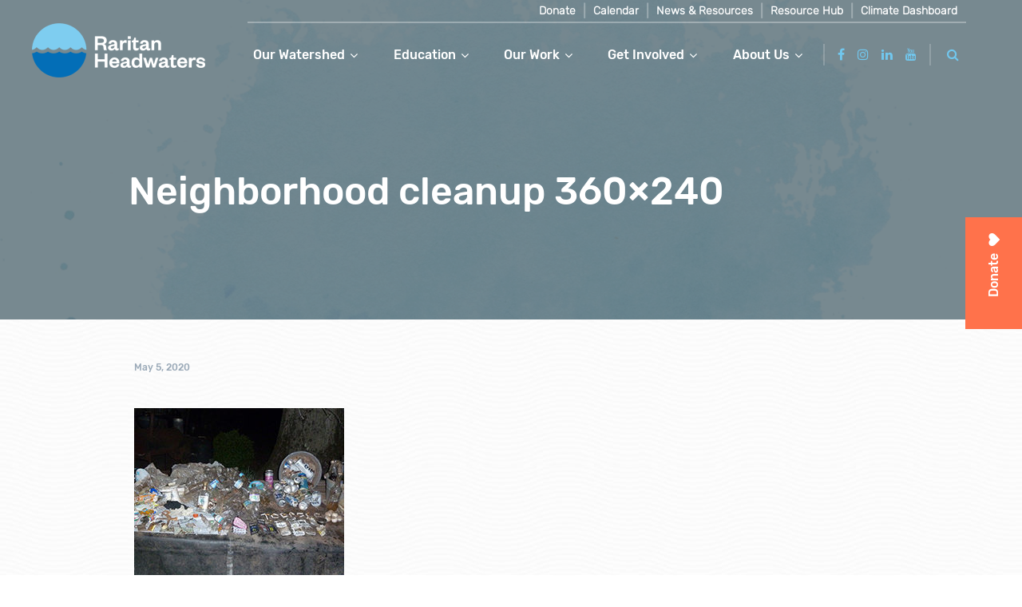

--- FILE ---
content_type: text/html; charset=UTF-8
request_url: https://www.raritanheadwaters.org/2020/05/05/may-is-neighborhood-cleanup-month/neighborhood-cleanup-360x240/
body_size: 14413
content:
<!doctype html>
<html lang="en-US" class="no-js csl-theme">
	<head>
		<meta charset="UTF-8">
		<title>Neighborhood cleanup 360x240 - Raritan Headwaters</title>

		<link href="//www.google-analytics.com" rel="dns-prefetch">
		<link
			href="https://www.raritanheadwaters.org/wp-content/themes/raritan-headwaters/src/img/favicon.png"
			rel="icon" type="image/png">
		<link
			href="https://www.raritanheadwaters.org/wp-content/themes/raritan-headwaters/src/img/favicon.ico"
			rel="icon" type="image/png">
		<link rel="icon" href="https://www.raritanheadwaters.org/wp-content/themes/raritan-headwaters/src/img/favicon-32x32.png" sizes="32x32">
		<link rel="icon" href="https://www.raritanheadwaters.org/wp-content/themes/raritan-headwaters/src/img/favicon-16x16.png" sizes="16x16.png">
		

		<meta http-equiv="X-UA-Compatible" content="IE=edge,chrome=1">
		<meta name="viewport" content="width=device-width, initial-scale=1.0">

	<script type="text/javascript">
		var ajaxurl = 'https://www.raritanheadwaters.org/wp-admin/admin-ajax.php';
		</script>

		<meta name='robots' content='index, follow, max-image-preview:large, max-snippet:-1, max-video-preview:-1' />

	<!-- This site is optimized with the Yoast SEO plugin v22.1 - https://yoast.com/wordpress/plugins/seo/ -->
	<link rel="canonical" href="https://www.raritanheadwaters.org/2020/05/05/may-is-neighborhood-cleanup-month/neighborhood-cleanup-360x240/" />
	<meta property="og:locale" content="en_US" />
	<meta property="og:type" content="article" />
	<meta property="og:title" content="Neighborhood cleanup 360x240 - Raritan Headwaters" />
	<meta property="og:url" content="https://www.raritanheadwaters.org/2020/05/05/may-is-neighborhood-cleanup-month/neighborhood-cleanup-360x240/" />
	<meta property="og:site_name" content="Raritan Headwaters" />
	<meta property="og:image" content="https://www.raritanheadwaters.org/2020/05/05/may-is-neighborhood-cleanup-month/neighborhood-cleanup-360x240" />
	<meta property="og:image:width" content="378" />
	<meta property="og:image:height" content="240" />
	<meta property="og:image:type" content="image/jpeg" />
	<meta name="twitter:card" content="summary_large_image" />
	<script type="application/ld+json" class="yoast-schema-graph">{"@context":"https://schema.org","@graph":[{"@type":"WebPage","@id":"https://www.raritanheadwaters.org/2020/05/05/may-is-neighborhood-cleanup-month/neighborhood-cleanup-360x240/","url":"https://www.raritanheadwaters.org/2020/05/05/may-is-neighborhood-cleanup-month/neighborhood-cleanup-360x240/","name":"Neighborhood cleanup 360x240 - Raritan Headwaters","isPartOf":{"@id":"https://www.raritanheadwaters.org/#website"},"primaryImageOfPage":{"@id":"https://www.raritanheadwaters.org/2020/05/05/may-is-neighborhood-cleanup-month/neighborhood-cleanup-360x240/#primaryimage"},"image":{"@id":"https://www.raritanheadwaters.org/2020/05/05/may-is-neighborhood-cleanup-month/neighborhood-cleanup-360x240/#primaryimage"},"thumbnailUrl":"https://www.raritanheadwaters.org/wp-content/uploads/2020/05/Neighborhood-cleanup-360x240.jpg","datePublished":"2020-05-05T15:29:47+00:00","dateModified":"2020-05-05T15:29:47+00:00","breadcrumb":{"@id":"https://www.raritanheadwaters.org/2020/05/05/may-is-neighborhood-cleanup-month/neighborhood-cleanup-360x240/#breadcrumb"},"inLanguage":"en-US","potentialAction":[{"@type":"ReadAction","target":["https://www.raritanheadwaters.org/2020/05/05/may-is-neighborhood-cleanup-month/neighborhood-cleanup-360x240/"]}]},{"@type":"ImageObject","inLanguage":"en-US","@id":"https://www.raritanheadwaters.org/2020/05/05/may-is-neighborhood-cleanup-month/neighborhood-cleanup-360x240/#primaryimage","url":"https://www.raritanheadwaters.org/wp-content/uploads/2020/05/Neighborhood-cleanup-360x240.jpg","contentUrl":"https://www.raritanheadwaters.org/wp-content/uploads/2020/05/Neighborhood-cleanup-360x240.jpg"},{"@type":"BreadcrumbList","@id":"https://www.raritanheadwaters.org/2020/05/05/may-is-neighborhood-cleanup-month/neighborhood-cleanup-360x240/#breadcrumb","itemListElement":[{"@type":"ListItem","position":1,"name":"Home","item":"https://www.raritanheadwaters.org/"},{"@type":"ListItem","position":2,"name":"May Is &#8220;Neighborhood Cleanup&#8221; Month","item":"https://www.raritanheadwaters.org/2020/05/05/may-is-neighborhood-cleanup-month/"},{"@type":"ListItem","position":3,"name":"Neighborhood cleanup 360&#215;240"}]},{"@type":"WebSite","@id":"https://www.raritanheadwaters.org/#website","url":"https://www.raritanheadwaters.org/","name":"Raritan Headwaters","description":"----","publisher":{"@id":"https://www.raritanheadwaters.org/#organization"},"potentialAction":[{"@type":"SearchAction","target":{"@type":"EntryPoint","urlTemplate":"https://www.raritanheadwaters.org/?s={search_term_string}"},"query-input":"required name=search_term_string"}],"inLanguage":"en-US"},{"@type":"Organization","@id":"https://www.raritanheadwaters.org/#organization","name":"Raritan Headwaters","url":"https://www.raritanheadwaters.org/","logo":{"@type":"ImageObject","inLanguage":"en-US","@id":"https://www.raritanheadwaters.org/#/schema/logo/image/","url":"https://www.raritanheadwaters.org/wp-content/uploads/2018/05/footer-logo.png","contentUrl":"https://www.raritanheadwaters.org/wp-content/uploads/2018/05/footer-logo.png","width":74,"height":76,"caption":"Raritan Headwaters"},"image":{"@id":"https://www.raritanheadwaters.org/#/schema/logo/image/"}}]}</script>
	<!-- / Yoast SEO plugin. -->


<link rel='dns-prefetch' href='//www.raritanheadwaters.org' />
		<!-- This site uses the Google Analytics by MonsterInsights plugin v8.24.0 - Using Analytics tracking - https://www.monsterinsights.com/ -->
							<script src="//www.googletagmanager.com/gtag/js?id=G-Y7FEFL8GGE"  data-cfasync="false" data-wpfc-render="false" type="text/javascript" async></script>
			<script data-cfasync="false" data-wpfc-render="false" type="text/javascript">
				var mi_version = '8.24.0';
				var mi_track_user = true;
				var mi_no_track_reason = '';
								var MonsterInsightsDefaultLocations = {"page_location":"https:\/\/www.raritanheadwaters.org\/2020\/05\/05\/may-is-neighborhood-cleanup-month\/neighborhood-cleanup-360x240\/"};
				if ( typeof MonsterInsightsPrivacyGuardFilter === 'function' ) {
					var MonsterInsightsLocations = (typeof MonsterInsightsExcludeQuery === 'object') ? MonsterInsightsPrivacyGuardFilter( MonsterInsightsExcludeQuery ) : MonsterInsightsPrivacyGuardFilter( MonsterInsightsDefaultLocations );
				} else {
					var MonsterInsightsLocations = (typeof MonsterInsightsExcludeQuery === 'object') ? MonsterInsightsExcludeQuery : MonsterInsightsDefaultLocations;
				}

								var disableStrs = [
										'ga-disable-G-Y7FEFL8GGE',
									];

				/* Function to detect opted out users */
				function __gtagTrackerIsOptedOut() {
					for (var index = 0; index < disableStrs.length; index++) {
						if (document.cookie.indexOf(disableStrs[index] + '=true') > -1) {
							return true;
						}
					}

					return false;
				}

				/* Disable tracking if the opt-out cookie exists. */
				if (__gtagTrackerIsOptedOut()) {
					for (var index = 0; index < disableStrs.length; index++) {
						window[disableStrs[index]] = true;
					}
				}

				/* Opt-out function */
				function __gtagTrackerOptout() {
					for (var index = 0; index < disableStrs.length; index++) {
						document.cookie = disableStrs[index] + '=true; expires=Thu, 31 Dec 2099 23:59:59 UTC; path=/';
						window[disableStrs[index]] = true;
					}
				}

				if ('undefined' === typeof gaOptout) {
					function gaOptout() {
						__gtagTrackerOptout();
					}
				}
								window.dataLayer = window.dataLayer || [];

				window.MonsterInsightsDualTracker = {
					helpers: {},
					trackers: {},
				};
				if (mi_track_user) {
					function __gtagDataLayer() {
						dataLayer.push(arguments);
					}

					function __gtagTracker(type, name, parameters) {
						if (!parameters) {
							parameters = {};
						}

						if (parameters.send_to) {
							__gtagDataLayer.apply(null, arguments);
							return;
						}

						if (type === 'event') {
														parameters.send_to = monsterinsights_frontend.v4_id;
							var hookName = name;
							if (typeof parameters['event_category'] !== 'undefined') {
								hookName = parameters['event_category'] + ':' + name;
							}

							if (typeof MonsterInsightsDualTracker.trackers[hookName] !== 'undefined') {
								MonsterInsightsDualTracker.trackers[hookName](parameters);
							} else {
								__gtagDataLayer('event', name, parameters);
							}
							
						} else {
							__gtagDataLayer.apply(null, arguments);
						}
					}

					__gtagTracker('js', new Date());
					__gtagTracker('set', {
						'developer_id.dZGIzZG': true,
											});
					if ( MonsterInsightsLocations.page_location ) {
						__gtagTracker('set', MonsterInsightsLocations);
					}
										__gtagTracker('config', 'G-Y7FEFL8GGE', {"forceSSL":"true","linker":{"domains":["testmywell.com"]}} );
															window.gtag = __gtagTracker;										(function () {
						/* https://developers.google.com/analytics/devguides/collection/analyticsjs/ */
						/* ga and __gaTracker compatibility shim. */
						var noopfn = function () {
							return null;
						};
						var newtracker = function () {
							return new Tracker();
						};
						var Tracker = function () {
							return null;
						};
						var p = Tracker.prototype;
						p.get = noopfn;
						p.set = noopfn;
						p.send = function () {
							var args = Array.prototype.slice.call(arguments);
							args.unshift('send');
							__gaTracker.apply(null, args);
						};
						var __gaTracker = function () {
							var len = arguments.length;
							if (len === 0) {
								return;
							}
							var f = arguments[len - 1];
							if (typeof f !== 'object' || f === null || typeof f.hitCallback !== 'function') {
								if ('send' === arguments[0]) {
									var hitConverted, hitObject = false, action;
									if ('event' === arguments[1]) {
										if ('undefined' !== typeof arguments[3]) {
											hitObject = {
												'eventAction': arguments[3],
												'eventCategory': arguments[2],
												'eventLabel': arguments[4],
												'value': arguments[5] ? arguments[5] : 1,
											}
										}
									}
									if ('pageview' === arguments[1]) {
										if ('undefined' !== typeof arguments[2]) {
											hitObject = {
												'eventAction': 'page_view',
												'page_path': arguments[2],
											}
										}
									}
									if (typeof arguments[2] === 'object') {
										hitObject = arguments[2];
									}
									if (typeof arguments[5] === 'object') {
										Object.assign(hitObject, arguments[5]);
									}
									if ('undefined' !== typeof arguments[1].hitType) {
										hitObject = arguments[1];
										if ('pageview' === hitObject.hitType) {
											hitObject.eventAction = 'page_view';
										}
									}
									if (hitObject) {
										action = 'timing' === arguments[1].hitType ? 'timing_complete' : hitObject.eventAction;
										hitConverted = mapArgs(hitObject);
										__gtagTracker('event', action, hitConverted);
									}
								}
								return;
							}

							function mapArgs(args) {
								var arg, hit = {};
								var gaMap = {
									'eventCategory': 'event_category',
									'eventAction': 'event_action',
									'eventLabel': 'event_label',
									'eventValue': 'event_value',
									'nonInteraction': 'non_interaction',
									'timingCategory': 'event_category',
									'timingVar': 'name',
									'timingValue': 'value',
									'timingLabel': 'event_label',
									'page': 'page_path',
									'location': 'page_location',
									'title': 'page_title',
									'referrer' : 'page_referrer',
								};
								for (arg in args) {
																		if (!(!args.hasOwnProperty(arg) || !gaMap.hasOwnProperty(arg))) {
										hit[gaMap[arg]] = args[arg];
									} else {
										hit[arg] = args[arg];
									}
								}
								return hit;
							}

							try {
								f.hitCallback();
							} catch (ex) {
							}
						};
						__gaTracker.create = newtracker;
						__gaTracker.getByName = newtracker;
						__gaTracker.getAll = function () {
							return [];
						};
						__gaTracker.remove = noopfn;
						__gaTracker.loaded = true;
						window['__gaTracker'] = __gaTracker;
					})();
									} else {
										console.log("");
					(function () {
						function __gtagTracker() {
							return null;
						}

						window['__gtagTracker'] = __gtagTracker;
						window['gtag'] = __gtagTracker;
					})();
									}
			</script>
				<!-- / Google Analytics by MonsterInsights -->
		<script type="text/javascript">
/* <![CDATA[ */
window._wpemojiSettings = {"baseUrl":"https:\/\/s.w.org\/images\/core\/emoji\/14.0.0\/72x72\/","ext":".png","svgUrl":"https:\/\/s.w.org\/images\/core\/emoji\/14.0.0\/svg\/","svgExt":".svg","source":{"concatemoji":"https:\/\/www.raritanheadwaters.org\/wp-includes\/js\/wp-emoji-release.min.js?ver=6.4.3"}};
/*! This file is auto-generated */
!function(i,n){var o,s,e;function c(e){try{var t={supportTests:e,timestamp:(new Date).valueOf()};sessionStorage.setItem(o,JSON.stringify(t))}catch(e){}}function p(e,t,n){e.clearRect(0,0,e.canvas.width,e.canvas.height),e.fillText(t,0,0);var t=new Uint32Array(e.getImageData(0,0,e.canvas.width,e.canvas.height).data),r=(e.clearRect(0,0,e.canvas.width,e.canvas.height),e.fillText(n,0,0),new Uint32Array(e.getImageData(0,0,e.canvas.width,e.canvas.height).data));return t.every(function(e,t){return e===r[t]})}function u(e,t,n){switch(t){case"flag":return n(e,"\ud83c\udff3\ufe0f\u200d\u26a7\ufe0f","\ud83c\udff3\ufe0f\u200b\u26a7\ufe0f")?!1:!n(e,"\ud83c\uddfa\ud83c\uddf3","\ud83c\uddfa\u200b\ud83c\uddf3")&&!n(e,"\ud83c\udff4\udb40\udc67\udb40\udc62\udb40\udc65\udb40\udc6e\udb40\udc67\udb40\udc7f","\ud83c\udff4\u200b\udb40\udc67\u200b\udb40\udc62\u200b\udb40\udc65\u200b\udb40\udc6e\u200b\udb40\udc67\u200b\udb40\udc7f");case"emoji":return!n(e,"\ud83e\udef1\ud83c\udffb\u200d\ud83e\udef2\ud83c\udfff","\ud83e\udef1\ud83c\udffb\u200b\ud83e\udef2\ud83c\udfff")}return!1}function f(e,t,n){var r="undefined"!=typeof WorkerGlobalScope&&self instanceof WorkerGlobalScope?new OffscreenCanvas(300,150):i.createElement("canvas"),a=r.getContext("2d",{willReadFrequently:!0}),o=(a.textBaseline="top",a.font="600 32px Arial",{});return e.forEach(function(e){o[e]=t(a,e,n)}),o}function t(e){var t=i.createElement("script");t.src=e,t.defer=!0,i.head.appendChild(t)}"undefined"!=typeof Promise&&(o="wpEmojiSettingsSupports",s=["flag","emoji"],n.supports={everything:!0,everythingExceptFlag:!0},e=new Promise(function(e){i.addEventListener("DOMContentLoaded",e,{once:!0})}),new Promise(function(t){var n=function(){try{var e=JSON.parse(sessionStorage.getItem(o));if("object"==typeof e&&"number"==typeof e.timestamp&&(new Date).valueOf()<e.timestamp+604800&&"object"==typeof e.supportTests)return e.supportTests}catch(e){}return null}();if(!n){if("undefined"!=typeof Worker&&"undefined"!=typeof OffscreenCanvas&&"undefined"!=typeof URL&&URL.createObjectURL&&"undefined"!=typeof Blob)try{var e="postMessage("+f.toString()+"("+[JSON.stringify(s),u.toString(),p.toString()].join(",")+"));",r=new Blob([e],{type:"text/javascript"}),a=new Worker(URL.createObjectURL(r),{name:"wpTestEmojiSupports"});return void(a.onmessage=function(e){c(n=e.data),a.terminate(),t(n)})}catch(e){}c(n=f(s,u,p))}t(n)}).then(function(e){for(var t in e)n.supports[t]=e[t],n.supports.everything=n.supports.everything&&n.supports[t],"flag"!==t&&(n.supports.everythingExceptFlag=n.supports.everythingExceptFlag&&n.supports[t]);n.supports.everythingExceptFlag=n.supports.everythingExceptFlag&&!n.supports.flag,n.DOMReady=!1,n.readyCallback=function(){n.DOMReady=!0}}).then(function(){return e}).then(function(){var e;n.supports.everything||(n.readyCallback(),(e=n.source||{}).concatemoji?t(e.concatemoji):e.wpemoji&&e.twemoji&&(t(e.twemoji),t(e.wpemoji)))}))}((window,document),window._wpemojiSettings);
/* ]]> */
</script>
<link rel='stylesheet' id='simple_tooltips_style-css' href='https://www.raritanheadwaters.org/wp-content/plugins/simple-tooltips/zebra_tooltips.css?ver=6.4.3' media='all' />
<style id='wp-emoji-styles-inline-css' type='text/css'>

	img.wp-smiley, img.emoji {
		display: inline !important;
		border: none !important;
		box-shadow: none !important;
		height: 1em !important;
		width: 1em !important;
		margin: 0 0.07em !important;
		vertical-align: -0.1em !important;
		background: none !important;
		padding: 0 !important;
	}
</style>
<link rel='stylesheet' id='wp-block-library-css' href='https://www.raritanheadwaters.org/wp-includes/css/dist/block-library/style.min.css?ver=6.4.3' media='all' />
<style id='classic-theme-styles-inline-css' type='text/css'>
/*! This file is auto-generated */
.wp-block-button__link{color:#fff;background-color:#32373c;border-radius:9999px;box-shadow:none;text-decoration:none;padding:calc(.667em + 2px) calc(1.333em + 2px);font-size:1.125em}.wp-block-file__button{background:#32373c;color:#fff;text-decoration:none}
</style>
<style id='global-styles-inline-css' type='text/css'>
body{--wp--preset--color--black: #000000;--wp--preset--color--cyan-bluish-gray: #abb8c3;--wp--preset--color--white: #ffffff;--wp--preset--color--pale-pink: #f78da7;--wp--preset--color--vivid-red: #cf2e2e;--wp--preset--color--luminous-vivid-orange: #ff6900;--wp--preset--color--luminous-vivid-amber: #fcb900;--wp--preset--color--light-green-cyan: #7bdcb5;--wp--preset--color--vivid-green-cyan: #00d084;--wp--preset--color--pale-cyan-blue: #8ed1fc;--wp--preset--color--vivid-cyan-blue: #0693e3;--wp--preset--color--vivid-purple: #9b51e0;--wp--preset--gradient--vivid-cyan-blue-to-vivid-purple: linear-gradient(135deg,rgba(6,147,227,1) 0%,rgb(155,81,224) 100%);--wp--preset--gradient--light-green-cyan-to-vivid-green-cyan: linear-gradient(135deg,rgb(122,220,180) 0%,rgb(0,208,130) 100%);--wp--preset--gradient--luminous-vivid-amber-to-luminous-vivid-orange: linear-gradient(135deg,rgba(252,185,0,1) 0%,rgba(255,105,0,1) 100%);--wp--preset--gradient--luminous-vivid-orange-to-vivid-red: linear-gradient(135deg,rgba(255,105,0,1) 0%,rgb(207,46,46) 100%);--wp--preset--gradient--very-light-gray-to-cyan-bluish-gray: linear-gradient(135deg,rgb(238,238,238) 0%,rgb(169,184,195) 100%);--wp--preset--gradient--cool-to-warm-spectrum: linear-gradient(135deg,rgb(74,234,220) 0%,rgb(151,120,209) 20%,rgb(207,42,186) 40%,rgb(238,44,130) 60%,rgb(251,105,98) 80%,rgb(254,248,76) 100%);--wp--preset--gradient--blush-light-purple: linear-gradient(135deg,rgb(255,206,236) 0%,rgb(152,150,240) 100%);--wp--preset--gradient--blush-bordeaux: linear-gradient(135deg,rgb(254,205,165) 0%,rgb(254,45,45) 50%,rgb(107,0,62) 100%);--wp--preset--gradient--luminous-dusk: linear-gradient(135deg,rgb(255,203,112) 0%,rgb(199,81,192) 50%,rgb(65,88,208) 100%);--wp--preset--gradient--pale-ocean: linear-gradient(135deg,rgb(255,245,203) 0%,rgb(182,227,212) 50%,rgb(51,167,181) 100%);--wp--preset--gradient--electric-grass: linear-gradient(135deg,rgb(202,248,128) 0%,rgb(113,206,126) 100%);--wp--preset--gradient--midnight: linear-gradient(135deg,rgb(2,3,129) 0%,rgb(40,116,252) 100%);--wp--preset--font-size--small: 13px;--wp--preset--font-size--medium: 20px;--wp--preset--font-size--large: 36px;--wp--preset--font-size--x-large: 42px;--wp--preset--spacing--20: 0.44rem;--wp--preset--spacing--30: 0.67rem;--wp--preset--spacing--40: 1rem;--wp--preset--spacing--50: 1.5rem;--wp--preset--spacing--60: 2.25rem;--wp--preset--spacing--70: 3.38rem;--wp--preset--spacing--80: 5.06rem;--wp--preset--shadow--natural: 6px 6px 9px rgba(0, 0, 0, 0.2);--wp--preset--shadow--deep: 12px 12px 50px rgba(0, 0, 0, 0.4);--wp--preset--shadow--sharp: 6px 6px 0px rgba(0, 0, 0, 0.2);--wp--preset--shadow--outlined: 6px 6px 0px -3px rgba(255, 255, 255, 1), 6px 6px rgba(0, 0, 0, 1);--wp--preset--shadow--crisp: 6px 6px 0px rgba(0, 0, 0, 1);}:where(.is-layout-flex){gap: 0.5em;}:where(.is-layout-grid){gap: 0.5em;}body .is-layout-flow > .alignleft{float: left;margin-inline-start: 0;margin-inline-end: 2em;}body .is-layout-flow > .alignright{float: right;margin-inline-start: 2em;margin-inline-end: 0;}body .is-layout-flow > .aligncenter{margin-left: auto !important;margin-right: auto !important;}body .is-layout-constrained > .alignleft{float: left;margin-inline-start: 0;margin-inline-end: 2em;}body .is-layout-constrained > .alignright{float: right;margin-inline-start: 2em;margin-inline-end: 0;}body .is-layout-constrained > .aligncenter{margin-left: auto !important;margin-right: auto !important;}body .is-layout-constrained > :where(:not(.alignleft):not(.alignright):not(.alignfull)){max-width: var(--wp--style--global--content-size);margin-left: auto !important;margin-right: auto !important;}body .is-layout-constrained > .alignwide{max-width: var(--wp--style--global--wide-size);}body .is-layout-flex{display: flex;}body .is-layout-flex{flex-wrap: wrap;align-items: center;}body .is-layout-flex > *{margin: 0;}body .is-layout-grid{display: grid;}body .is-layout-grid > *{margin: 0;}:where(.wp-block-columns.is-layout-flex){gap: 2em;}:where(.wp-block-columns.is-layout-grid){gap: 2em;}:where(.wp-block-post-template.is-layout-flex){gap: 1.25em;}:where(.wp-block-post-template.is-layout-grid){gap: 1.25em;}.has-black-color{color: var(--wp--preset--color--black) !important;}.has-cyan-bluish-gray-color{color: var(--wp--preset--color--cyan-bluish-gray) !important;}.has-white-color{color: var(--wp--preset--color--white) !important;}.has-pale-pink-color{color: var(--wp--preset--color--pale-pink) !important;}.has-vivid-red-color{color: var(--wp--preset--color--vivid-red) !important;}.has-luminous-vivid-orange-color{color: var(--wp--preset--color--luminous-vivid-orange) !important;}.has-luminous-vivid-amber-color{color: var(--wp--preset--color--luminous-vivid-amber) !important;}.has-light-green-cyan-color{color: var(--wp--preset--color--light-green-cyan) !important;}.has-vivid-green-cyan-color{color: var(--wp--preset--color--vivid-green-cyan) !important;}.has-pale-cyan-blue-color{color: var(--wp--preset--color--pale-cyan-blue) !important;}.has-vivid-cyan-blue-color{color: var(--wp--preset--color--vivid-cyan-blue) !important;}.has-vivid-purple-color{color: var(--wp--preset--color--vivid-purple) !important;}.has-black-background-color{background-color: var(--wp--preset--color--black) !important;}.has-cyan-bluish-gray-background-color{background-color: var(--wp--preset--color--cyan-bluish-gray) !important;}.has-white-background-color{background-color: var(--wp--preset--color--white) !important;}.has-pale-pink-background-color{background-color: var(--wp--preset--color--pale-pink) !important;}.has-vivid-red-background-color{background-color: var(--wp--preset--color--vivid-red) !important;}.has-luminous-vivid-orange-background-color{background-color: var(--wp--preset--color--luminous-vivid-orange) !important;}.has-luminous-vivid-amber-background-color{background-color: var(--wp--preset--color--luminous-vivid-amber) !important;}.has-light-green-cyan-background-color{background-color: var(--wp--preset--color--light-green-cyan) !important;}.has-vivid-green-cyan-background-color{background-color: var(--wp--preset--color--vivid-green-cyan) !important;}.has-pale-cyan-blue-background-color{background-color: var(--wp--preset--color--pale-cyan-blue) !important;}.has-vivid-cyan-blue-background-color{background-color: var(--wp--preset--color--vivid-cyan-blue) !important;}.has-vivid-purple-background-color{background-color: var(--wp--preset--color--vivid-purple) !important;}.has-black-border-color{border-color: var(--wp--preset--color--black) !important;}.has-cyan-bluish-gray-border-color{border-color: var(--wp--preset--color--cyan-bluish-gray) !important;}.has-white-border-color{border-color: var(--wp--preset--color--white) !important;}.has-pale-pink-border-color{border-color: var(--wp--preset--color--pale-pink) !important;}.has-vivid-red-border-color{border-color: var(--wp--preset--color--vivid-red) !important;}.has-luminous-vivid-orange-border-color{border-color: var(--wp--preset--color--luminous-vivid-orange) !important;}.has-luminous-vivid-amber-border-color{border-color: var(--wp--preset--color--luminous-vivid-amber) !important;}.has-light-green-cyan-border-color{border-color: var(--wp--preset--color--light-green-cyan) !important;}.has-vivid-green-cyan-border-color{border-color: var(--wp--preset--color--vivid-green-cyan) !important;}.has-pale-cyan-blue-border-color{border-color: var(--wp--preset--color--pale-cyan-blue) !important;}.has-vivid-cyan-blue-border-color{border-color: var(--wp--preset--color--vivid-cyan-blue) !important;}.has-vivid-purple-border-color{border-color: var(--wp--preset--color--vivid-purple) !important;}.has-vivid-cyan-blue-to-vivid-purple-gradient-background{background: var(--wp--preset--gradient--vivid-cyan-blue-to-vivid-purple) !important;}.has-light-green-cyan-to-vivid-green-cyan-gradient-background{background: var(--wp--preset--gradient--light-green-cyan-to-vivid-green-cyan) !important;}.has-luminous-vivid-amber-to-luminous-vivid-orange-gradient-background{background: var(--wp--preset--gradient--luminous-vivid-amber-to-luminous-vivid-orange) !important;}.has-luminous-vivid-orange-to-vivid-red-gradient-background{background: var(--wp--preset--gradient--luminous-vivid-orange-to-vivid-red) !important;}.has-very-light-gray-to-cyan-bluish-gray-gradient-background{background: var(--wp--preset--gradient--very-light-gray-to-cyan-bluish-gray) !important;}.has-cool-to-warm-spectrum-gradient-background{background: var(--wp--preset--gradient--cool-to-warm-spectrum) !important;}.has-blush-light-purple-gradient-background{background: var(--wp--preset--gradient--blush-light-purple) !important;}.has-blush-bordeaux-gradient-background{background: var(--wp--preset--gradient--blush-bordeaux) !important;}.has-luminous-dusk-gradient-background{background: var(--wp--preset--gradient--luminous-dusk) !important;}.has-pale-ocean-gradient-background{background: var(--wp--preset--gradient--pale-ocean) !important;}.has-electric-grass-gradient-background{background: var(--wp--preset--gradient--electric-grass) !important;}.has-midnight-gradient-background{background: var(--wp--preset--gradient--midnight) !important;}.has-small-font-size{font-size: var(--wp--preset--font-size--small) !important;}.has-medium-font-size{font-size: var(--wp--preset--font-size--medium) !important;}.has-large-font-size{font-size: var(--wp--preset--font-size--large) !important;}.has-x-large-font-size{font-size: var(--wp--preset--font-size--x-large) !important;}
.wp-block-navigation a:where(:not(.wp-element-button)){color: inherit;}
:where(.wp-block-post-template.is-layout-flex){gap: 1.25em;}:where(.wp-block-post-template.is-layout-grid){gap: 1.25em;}
:where(.wp-block-columns.is-layout-flex){gap: 2em;}:where(.wp-block-columns.is-layout-grid){gap: 2em;}
.wp-block-pullquote{font-size: 1.5em;line-height: 1.6;}
</style>
<link rel='stylesheet' id='cpsh-shortcodes-css' href='https://www.raritanheadwaters.org/wp-content/plugins/column-shortcodes//assets/css/shortcodes.css?ver=1.0.1' media='all' />
<link rel='stylesheet' id='font-awesome-css' href='https://www.raritanheadwaters.org/wp-content/themes/csl-components/css/font-awesome.min.css?ver=4.6.3' media='all' />
<link rel='stylesheet' id='slick-css-css' href='https://www.raritanheadwaters.org/wp-content/themes/csl-components/src/slick/slick.css?ver=1.6.0' media='all' />
<link rel='stylesheet' id='selectbox-css' href='https://www.raritanheadwaters.org/wp-content/themes/csl-components/css/jquery.selectBox.css?ver=1.2.0' media='all' />
<link rel='stylesheet' id='lity-css-css' href='https://www.raritanheadwaters.org/wp-content/themes/csl-components/css/lity.min.css?ver=1.0.4' media='all' />
<link rel='stylesheet' id='csl-components-css' href='https://www.raritanheadwaters.org/wp-content/themes/csl-components/css/styles.css?ver=1.14.4' media='all' />
<link rel='stylesheet' id='scroll-css' href='https://www.raritanheadwaters.org/wp-content/themes/raritan-headwaters/src/css/jquery.customScrollbar.min.css?ver=%20' media='all' />
<link rel='stylesheet' id='child-style-css' href='https://www.raritanheadwaters.org/wp-content/themes/raritan-headwaters/css/styles.css?ver=0.1.7' media='all' />
<script type="text/javascript" src="https://www.raritanheadwaters.org/wp-includes/js/jquery/jquery.min.js?ver=3.7.1" id="jquery-core-js"></script>
<script type="text/javascript" src="https://www.raritanheadwaters.org/wp-includes/js/jquery/jquery-migrate.min.js?ver=3.4.1" id="jquery-migrate-js"></script>
<script type="text/javascript" id="nfpaypal_nfpluginsettings-js-extra">
/* <![CDATA[ */
var nfpaypal_nfpluginsettings = {"clearLogRestUrl":"https:\/\/www.raritanheadwaters.org\/wp-json\/ninja-forms-paypal\/v1\/debug-log\/delete-all","clearLogButtonId":"nfpaypal_clear_debug_logger","downloadLogRestUrl":"https:\/\/www.raritanheadwaters.org\/wp-json\/ninja-forms-paypal\/v1\/debug-log\/get-all","downloadLogButtonId":"nfpaypal_download_debug_logger","_wpnonce":"e1f59f9d1c"};
/* ]]> */
</script>
<script type="text/javascript" src="https://www.raritanheadwaters.org/wp-content/plugins/ninja-forms-paypal/assets/js/nfpluginsettings.js?ver=3.0.3" id="nfpaypal_nfpluginsettings-js"></script>
<script type="text/javascript" id="file_uploads_nfpluginsettings-js-extra">
/* <![CDATA[ */
var params = {"clearLogRestUrl":"https:\/\/www.raritanheadwaters.org\/wp-json\/nf-file-uploads\/debug-log\/delete-all","clearLogButtonId":"file_uploads_clear_debug_logger","downloadLogRestUrl":"https:\/\/www.raritanheadwaters.org\/wp-json\/nf-file-uploads\/debug-log\/get-all","downloadLogButtonId":"file_uploads_download_debug_logger"};
/* ]]> */
</script>
<script type="text/javascript" src="https://www.raritanheadwaters.org/wp-content/plugins/ninja-forms-uploads/assets/js/nfpluginsettings.js?ver=3.3.16" id="file_uploads_nfpluginsettings-js"></script>
<script type="text/javascript" src="https://www.raritanheadwaters.org/wp-content/plugins/google-analytics-for-wordpress/assets/js/frontend-gtag.min.js?ver=8.24.0" id="monsterinsights-frontend-script-js"></script>
<script data-cfasync="false" data-wpfc-render="false" type="text/javascript" id='monsterinsights-frontend-script-js-extra'>/* <![CDATA[ */
var monsterinsights_frontend = {"js_events_tracking":"true","download_extensions":"doc,pdf,ppt,zip,xls,docx,pptx,xlsx","inbound_paths":"[{\"path\":\"\\\/board\\\/\",\"label\":\"BoardLink\"}]","home_url":"https:\/\/www.raritanheadwaters.org","hash_tracking":"false","v4_id":"G-Y7FEFL8GGE"};/* ]]> */
</script>
<script type="text/javascript" src="https://www.raritanheadwaters.org/wp-content/themes/csl-components/js/lib/modernizr-2.8.3-respond-1.4.2.min.js?ver=2.8.3" id="modernizr-js"></script>
<script type="text/javascript" src="https://www.raritanheadwaters.org/wp-content/themes/csl-components/js/lib/bootstrap.min.js?ver=3.3.5" id="bootstrap-js"></script>
<script type="text/javascript" src="https://www.raritanheadwaters.org/wp-content/themes/csl-components/js/lib/jquery.matchHeight.js?ver=1.0.0" id="jquery.matchHeight-js"></script>
<script type="text/javascript" src="https://www.raritanheadwaters.org/wp-content/themes/csl-components/js/lib/jquery.parallax-1.1.3.js?ver=1.1.3" id="jquery.parallax-js"></script>
<script type="text/javascript" src="https://www.raritanheadwaters.org/wp-content/themes/csl-components/js/lib/jquery.countTo.js?ver=1.2.0" id="jquery.countto-js"></script>
<script type="text/javascript" src="https://www.raritanheadwaters.org/wp-content/themes/csl-components/js/lib/video.js?ver=4.5.1" id="video-js-js"></script>
<script type="text/javascript" src="https://www.raritanheadwaters.org/wp-content/themes/csl-components/js/lib/player.min.js?ver=1.0.5" id="vimeo-player-js"></script>
<script type="text/javascript" src="https://www.raritanheadwaters.org/wp-content/themes/csl-components/src/slick/slick.min.js?ver=1.6.0" id="slick-slider-js"></script>
<script type="text/javascript" src="https://www.raritanheadwaters.org/wp-content/themes/csl-components/src/js/lib/lity.min.js?ver=1.0.4" id="lity-js-js"></script>
<script type="text/javascript" src="https://www.raritanheadwaters.org/wp-content/themes/csl-components/js/lib/utils.js?ver=1.0.0" id="csl-components-utils-js"></script>
<script type="text/javascript" src="https://www.raritanheadwaters.org/wp-content/themes/csl-components/js/lib/jquery.selectBox-1.2.0.min.js?ver=1.2.0" id="selectbox-js"></script>
<script type="text/javascript" src="https://www.raritanheadwaters.org/wp-content/themes/csl-components/js/scripts.js?ver=1.14.4" id="csl-components-js"></script>
<link rel="https://api.w.org/" href="https://www.raritanheadwaters.org/wp-json/" /><link rel="alternate" type="application/json" href="https://www.raritanheadwaters.org/wp-json/wp/v2/media/10696" /><link rel="alternate" type="application/json+oembed" href="https://www.raritanheadwaters.org/wp-json/oembed/1.0/embed?url=https%3A%2F%2Fwww.raritanheadwaters.org%2F2020%2F05%2F05%2Fmay-is-neighborhood-cleanup-month%2Fneighborhood-cleanup-360x240%2F" />
<link rel="alternate" type="text/xml+oembed" href="https://www.raritanheadwaters.org/wp-json/oembed/1.0/embed?url=https%3A%2F%2Fwww.raritanheadwaters.org%2F2020%2F05%2F05%2Fmay-is-neighborhood-cleanup-month%2Fneighborhood-cleanup-360x240%2F&#038;format=xml" />
		<style type="text/css" id="wp-custom-css">
			.csl-theme .slider-section.transparency-off .csl-slider .slick-list .slick-track .csl-slide .wrapper{
	background: rgba(0,0,0,0);
}

/* STYLES FOR PREV AND NEXT BUTTONS FOR NINJA FORMS */

.nf-next-previous .nf-previous-item input[type="button"],
.nf-next-previous .nf-next-item input[type="button"] {
    font-size: 16px;
    font-family: "Rubik-Medium";
    color: #fff;
    background: #0eb15c;
    border: 0;
    transform: none;
    width: auto;
    text-transform: capitalize;
    line-height: 40px;
    margin: 10px auto 30px auto;
    padding: 0 35px;
    border-radius: 0;
}
.nf-next-previous .nf-previous-item input[type="button"]:hover,
.nf-next-previous .nf-next-item input[type="button"]:hover {
    background: #11c467;
    text-decoration: none;
    color: white;
    border-radius: 0;
}

.nf-next-previous .nf-previous-item::before, 
.nf-next-previous .nf-next-item::before {
    display: none;
}

.nf-next-previous {
    background: #eef7fa;
    padding-left: 10px !important;
    padding-right: 10px !important;
}

.nf-next-previous .nf-next-item, .nf-next-previous .nf-previous-item {
    padding: 0 10px !important;
}

/* END STYLES FOR PREV AND NEXT BUTTONS FOR NINJA FORMS */ 

/* NINJA FORMS STYLES Adjust for radio button alignment */ /* Increased to 80px from 50px. Seems to look better. 3-10-2025 */
#nf-form-26-cont .list-radio-wrap .nf-field-element, #nf-form-24-cont .list-radio-wrap .nf-field-element {
  margin-left: 80px;
}

.csl-theme .main-content-container #nf-form-26-cont .nf-field-element label, .csl-theme .main-content-container #nf-form-24-cont .nf-field-element label {
  margin-left: 80px !important;
}

		</style>
		
	</head>
	<body class="attachment attachment-template-default single single-attachment postid-10696 attachmentid-10696 attachment-jpeg neighborhood-cleanup-360x240">
						<header class="header
    sticky		with-utility-nav	">
			<div class="utility-navigation-container">
			<div class="container">
				<nav class="utility-navigation">
					<div class="menu"><ul id="menu-utility-menu" class="menu-ul"><li class="menu-item menu-item-type-post_type menu-item-object-page menu-item-43721"><a href="https://www.raritanheadwaters.org/donate/">Donate</a></li>
<li class="menu-item menu-item-type-post_type menu-item-object-page menu-item-926"><a href="https://www.raritanheadwaters.org/events-happenings/">Calendar</a></li>
<li class="menu-item menu-item-type-post_type menu-item-object-page current_page_parent menu-item-927"><a href="https://www.raritanheadwaters.org/blog/">News &#038; Resources</a></li>
<li class="menu-item menu-item-type-post_type menu-item-object-page menu-item-29596"><a href="https://www.raritanheadwaters.org/learning-resource-hub/">Resource Hub</a></li>
<li class="menu-item menu-item-type-post_type menu-item-object-page menu-item-42799"><a href="https://www.raritanheadwaters.org/climate-stations/">Climate Dashboard</a></li>
</ul></div>				</nav>
			</div>
		</div>
		<div class="header-container">
		<div class="container">
			<div class="row">
				<div class="col-sm-12">
					<div class="header-inner">
						
						<a href="https://www.raritanheadwaters.org" class="header-logo match-height">
	<img
		class="logo"
		src="https://www.raritanheadwaters.org/wp-content/uploads/2018/04/Raritan-Logo-76px-high.png"
		alt="Raritan Headwaters">
</a>
						<nav class="main-navigation match-height">
							<div class="menu"><ul id="menu-mega-menu" class="menu-ul"><li class="menu-item menu-item-type-custom menu-item-object-custom menu-item-has-children menu-item-496"><a href="#">Our Watershed</a>
<ul class="sub-menu">
	<li class="menu-item menu-item-type-post_type menu-item-object-page menu-item-391"><a href="https://www.raritanheadwaters.org/about-us/what-is-a-watershed/">What Is a Watershed?</a></li>
	<li class="menu-item menu-item-type-post_type menu-item-object-page menu-item-459"><a href="https://www.raritanheadwaters.org/preserves-map-page/">Visit Our Preserves</a></li>
	<li class="menu-item menu-item-type-post_type menu-item-object-page menu-item-987"><a href="https://www.raritanheadwaters.org/water-trail/">Water Trail</a></li>
	<li class="menu-item menu-item-type-post_type menu-item-object-page menu-item-45479"><a href="https://www.raritanheadwaters.org/watershed-report-card/">How Healthy Is our Watershed?</a></li>
</ul>
</li>
<li class="menu-item menu-item-type-custom menu-item-object-custom menu-item-has-children menu-item-3058"><a href="#">Education</a>
<ul class="sub-menu">
	<li class="menu-item menu-item-type-custom menu-item-object-custom menu-item-44904"><a href="http://www.raritanheadwaters.org/naturedaycamp">Summer Camp</a></li>
	<li class="menu-item menu-item-type-custom menu-item-object-custom menu-item-44905"><a href="http://www.raritanheadwaters.org/naturedays">Outdoor Programs for Kids</a></li>
	<li class="menu-item menu-item-type-post_type menu-item-object-page menu-item-408"><a href="https://www.raritanheadwaters.org/school-programs/">School Groups</a></li>
	<li class="menu-item menu-item-type-custom menu-item-object-custom menu-item-44907"><a href="http://www.raritanheadwaters.org/watershedu">High School Students</a></li>
	<li class="menu-item menu-item-type-post_type menu-item-object-page menu-item-9250"><a href="https://www.raritanheadwaters.org/education/learningresources/">Learning Resources</a></li>
	<li class="menu-item menu-item-type-custom menu-item-object-custom menu-item-44909"><a href="http://www.raritanheadwaters.org/calendar">Program Calendar</a></li>
	<li class="menu-item menu-item-type-post_type menu-item-object-page menu-item-940"><a href="https://www.raritanheadwaters.org/municipal-tools/">Watershed Tools for Local Leaders</a></li>
	<li class="menu-item menu-item-type-post_type menu-item-object-page menu-item-46333"><a href="https://www.raritanheadwaters.org/gift-cards/">Gift Cards</a></li>
</ul>
</li>
<li class="menu-item menu-item-type-custom menu-item-object-custom menu-item-has-children menu-item-3059"><a href="#">Our Work</a>
<ul class="sub-menu">
	<li class="menu-item menu-item-type-post_type menu-item-object-page menu-item-45779"><a href="https://www.raritanheadwaters.org/science-and-conservation-advisors/">Science and Conservation Advisors</a></li>
	<li class="menu-item menu-item-type-post_type menu-item-object-page menu-item-has-children menu-item-435"><a href="https://www.raritanheadwaters.org/monitoring-water/">Water Monitoring</a>
	<ul class="sub-menu">
		<li class="menu-item menu-item-type-post_type menu-item-object-page menu-item-447"><a href="https://www.raritanheadwaters.org/monitoring-water/surface-water/">Surface Water</a></li>
		<li class="menu-item menu-item-type-post_type menu-item-object-page menu-item-2322"><a href="https://www.raritanheadwaters.org/our-work/groundwater/">Groundwater</a></li>
		<li class="menu-item menu-item-type-post_type menu-item-object-page menu-item-436"><a href="https://www.raritanheadwaters.org/get-involved-2/groundwater-well-testing/">Test My Well</a></li>
	</ul>
</li>
	<li class="menu-item menu-item-type-post_type menu-item-object-page menu-item-has-children menu-item-943"><a href="https://www.raritanheadwaters.org/conservation-projects/">Conservation &#038; Research</a>
	<ul class="sub-menu">
		<li class="menu-item menu-item-type-post_type menu-item-object-page menu-item-944"><a href="https://www.raritanheadwaters.org/stream-forest-restoration/">Restoring Streams and Forests</a></li>
		<li class="menu-item menu-item-type-post_type menu-item-object-page menu-item-457"><a href="https://www.raritanheadwaters.org/aquatic-biodiversity-stream-connectivity/">Biodiversity and Water</a></li>
		<li class="menu-item menu-item-type-post_type menu-item-object-page menu-item-945"><a href="https://www.raritanheadwaters.org/climate-change-impacts-mitigation/">Climate Change Impacts and Mitigation</a></li>
		<li class="menu-item menu-item-type-post_type menu-item-object-page menu-item-50498"><a href="https://www.raritanheadwaters.org/watershed-restoration-protection-planning/">Watershed Improvement Plans</a></li>
	</ul>
</li>
	<li class="menu-item menu-item-type-post_type menu-item-object-page menu-item-has-children menu-item-960"><a href="https://www.raritanheadwaters.org/?page_id=949">Advocacy</a>
	<ul class="sub-menu">
		<li class="menu-item menu-item-type-post_type menu-item-object-page menu-item-2826"><a href="https://www.raritanheadwaters.org/use-your-voice/">Contact an Official</a></li>
		<li class="menu-item menu-item-type-post_type menu-item-object-page menu-item-44433"><a href="https://www.raritanheadwaters.org/rhcc/">Empowering Local Action</a></li>
	</ul>
</li>
	<li class="menu-item menu-item-type-post_type menu-item-object-page menu-item-963"><a href="https://www.raritanheadwaters.org/2022-09-11-preserving-land-protecting-water/">Land Preservation</a></li>
	<li class="menu-item menu-item-type-post_type menu-item-object-page menu-item-959"><a href="https://www.raritanheadwaters.org/land-stewardship/">Land Stewardship</a></li>
	<li class="menu-item menu-item-type-post_type menu-item-object-page menu-item-958"><a href="https://www.raritanheadwaters.org/maps-data/">Maps &#038; Data</a></li>
</ul>
</li>
<li class="menu-item menu-item-type-custom menu-item-object-custom menu-item-has-children menu-item-3060"><a href="#">Get Involved</a>
<ul class="sub-menu">
	<li class="menu-item menu-item-type-post_type menu-item-object-page menu-item-44375"><a href="https://www.raritanheadwaters.org/events-happenings/">Calendar</a></li>
	<li class="menu-item menu-item-type-post_type menu-item-object-page menu-item-43720"><a href="https://www.raritanheadwaters.org/donate/">Donate</a></li>
	<li class="menu-item menu-item-type-post_type menu-item-object-page menu-item-426"><a href="https://www.raritanheadwaters.org/volunteer/">Volunteer</a></li>
	<li class="menu-item menu-item-type-post_type menu-item-object-page menu-item-49315"><a href="https://www.raritanheadwaters.org/birdathon/">Annual Bird-a-Thon</a></li>
	<li class="menu-item menu-item-type-post_type menu-item-object-page menu-item-978"><a href="https://www.raritanheadwaters.org/get-involved-2/stream-cleanup-page/">Annual Stream Cleanup</a></li>
	<li class="menu-item menu-item-type-custom menu-item-object-custom menu-item-44911"><a href="https://www.raritanheadwaters.org/river-friendly-programs/">Be River-Friendly</a></li>
	<li class="menu-item menu-item-type-post_type menu-item-object-page menu-item-38332"><a href="https://www.raritanheadwaters.org/neighborhood-cleanup/">Neighborhood Litter Cleanup</a></li>
	<li class="menu-item menu-item-type-post_type menu-item-object-page menu-item-2697"><a href="https://www.raritanheadwaters.org/learn-and-explore/">Programs for Families and Adults</a></li>
	<li class="menu-item menu-item-type-post_type menu-item-object-page menu-item-979"><a href="https://www.raritanheadwaters.org/citizen-science/">Citizen Scientist</a></li>
	<li class="menu-item menu-item-type-post_type menu-item-object-page menu-item-977"><a href="https://www.raritanheadwaters.org/use-your-voice/">Contact an Official</a></li>
	<li class="menu-item menu-item-type-post_type menu-item-object-page menu-item-971"><a href="https://www.raritanheadwaters.org/well-testing-menu/">Well Testing</a></li>
</ul>
</li>
<li class="menu-item menu-item-type-custom menu-item-object-custom menu-item-has-children menu-item-3061"><a href="#">About Us</a>
<ul class="sub-menu">
	<li class="menu-item menu-item-type-post_type menu-item-object-page menu-item-980"><a href="https://www.raritanheadwaters.org/about-raritan-headwaters/">About Raritan Headwaters</a></li>
	<li class="menu-item menu-item-type-post_type menu-item-object-page menu-item-385"><a href="https://www.raritanheadwaters.org/history-raritan-headwaters-association/">History</a></li>
	<li class="menu-item menu-item-type-post_type menu-item-object-page menu-item-389"><a href="https://www.raritanheadwaters.org/rha-program-impact-page/">Impact</a></li>
	<li class="menu-item menu-item-type-post_type menu-item-object-page menu-item-2325"><a href="https://www.raritanheadwaters.org/staff-and-trustees/">Staff and Trustees</a></li>
	<li class="menu-item menu-item-type-post_type menu-item-object-page menu-item-383"><a href="https://www.raritanheadwaters.org/employment/">Employment</a></li>
	<li class="menu-item menu-item-type-post_type menu-item-object-page menu-item-388"><a href="https://www.raritanheadwaters.org/directions/">Directions</a></li>
	<li class="menu-item menu-item-type-custom menu-item-object-custom menu-item-43854"><a href="https://www.raritanheadwaters.org/wp-content/uploads/2025/11/1345-RH-ANNUALREPORT-2024-25-V7-FINAL.pdf">Annual Report</a></li>
	<li class="menu-item menu-item-type-post_type menu-item-object-post menu-item-50023"><a href="https://www.raritanheadwaters.org/2025/07/22/raritan-headwaters-association-strategic-plan-2025-2027/">Strategic Plan</a></li>
	<li class="menu-item menu-item-type-post_type menu-item-object-page menu-item-387"><a href="https://www.raritanheadwaters.org/contact/">Contact</a></li>
</ul>
</li>
<li class="mobile-link menu-item menu-item-type-custom menu-item-object-custom menu-item-has-children menu-item-901"><a href="#">Events &#038; News</a>
<ul class="sub-menu">
	<li class="mobile-link menu-item menu-item-type-post_type menu-item-object-page menu-item-1634"><a href="https://www.raritanheadwaters.org/events-happenings/">Calendar</a></li>
	<li class="mobile-link menu-item menu-item-type-post_type menu-item-object-page menu-item-911"><a href="https://www.raritanheadwaters.org/?page_id=209">Annual Events</a></li>
	<li class="menu-item menu-item-type-post_type menu-item-object-page current_page_parent menu-item-914"><a href="https://www.raritanheadwaters.org/blog/">News &#038; Resources</a></li>
</ul>
</li>
</ul></div>						</nav>
				
							<ul class="social-media-links ">
					<li>
				<a href="https://www.facebook.com/raritanheadwaters" class="link-facebook" target="_blank">
					<i class="fa fa-facebook"></i>
				</a>
			</li>
					<li>
				<a href="https://www.instagram.com/raritanheadwaters/" class="link-instagram" target="_blank">
					<i class="fa fa-instagram"></i>
				</a>
			</li>
					<li>
				<a href="https://www.linkedin.com/company/raritan-headwaters-association/" class="link-linkedin" target="_blank">
					<i class="fa fa-linkedin"></i>
				</a>
			</li>
					<li>
				<a href="https://www.youtube.com/channel/UCfbB6hrUhyNqwviVX6ebnAg" class="link-youtube" target="_blank">
					<i class="fa fa-youtube"></i>
				</a>
			</li>
			</ul>
				
						<div class="top-search match-height">
							<!-- search -->
<form class="search" method="get" action="https://www.raritanheadwaters.org" role="search">
	<input class="search-input show-hidden" type="search" name="s"
		   placeholder="To search, type and hit enter.">
	<button class="search-submit" type="submit" role="button"><i class="fa fa-search"></i></button>
</form>
<!-- /search -->
						</div>
				
						<a href="#" class="toggle-menu"><i class="fa fa-bars"></i></a>
						
					</div>
				</div>	
			</div>
		</div>
	</div>
</header>
<div 
 class="floating-button-container ">
<div class="action-buttons">
	<a href="https://www.raritanheadwaters.org/give-now/" class="btn donate-btn ">
		Donate	</a>
</div>
</div>
<div class="csl-wrapper">
			
<div class="hero ">
	<section
	 id="banner-attachment-10696" class="banner opacity-none banner-layout-full banner-half-height  center post-10696 attachment type-attachment status-inherit hentry ">
			<div
			 class="image-container" style="background-image:url(&quot;https://www.raritanheadwaters.org/wp-content/uploads/2018/05/hero_defaul-image.png&quot;);" data-image-src="https://www.raritanheadwaters.org/wp-content/uploads/2018/05/hero_defaul-image.png" data-position-y="top"		>
		</div>

		
		<div class="content-container">
		<div class="container">
			<div class="row">
				<div
					class="banner-inner-content content col-xs-12">
											<h3 class="title">
							Neighborhood cleanup 360&#215;240						</h3>
																													</div>
			</div>
		</div>
	</div>
</section>
</div>
		<main role="main" class="main-content-container">
			<section class="main-content">
				<div class="container">

						<article id="post-10696" class="row post-10696 attachment type-attachment status-inherit hentry">
							<div class="post-info col-xs-12 col-md-10 col-md-offset-1">
																<span class="post-date">
										May 5, 2020								</span>
								<div class="clear"></div>
							</div>
							<div class="col-xs-12 col-md-10
								col-md-offset-1								">
														<p class="attachment"><a href='https://www.raritanheadwaters.org/wp-content/uploads/2020/05/Neighborhood-cleanup-360x240.jpg'><img fetchpriority="high" decoding="async" width="263" height="240" src="https://www.raritanheadwaters.org/wp-content/uploads/2020/05/Neighborhood-cleanup-360x240-263x240.jpg" class="attachment-medium size-medium" alt="" /></a></p>
														</div>
						</article>
				</div>
			</section>
		</main>
					

		<section class="signup-newsletter">
	<div class="container">
		<div class="row">
			<div class="container-form">
				<div class="newsletter-title col-md-4">
																<p><a id="stayinformed"></a>Stay</p>
<h2>Informed</h2>
									</div>
				<div class="newsletter-signup col-md-8">
									</div>
			</div>
		</div>
	</div>
</section>
		<!-- footer -->
		<footer class="footer">
	<div class="container">
		<div class="row">

			<nav class="col-xs-12 footer-navigation">
				<a href="https://www.raritanheadwaters.org" class="footer-logo">
	<img
		class="logo"
		src="https://www.raritanheadwaters.org/wp-content/uploads/2018/05/footer-logo.png"
		alt="Raritan Headwaters">
</a>

				<div class="menu"><ul id="menu-footer" class="menu-ul"><li class="menu-item menu-item-type-post_type menu-item-object-page menu-item-151"><a href="https://www.raritanheadwaters.org/directions/">Directions</a></li>
<li class="menu-item menu-item-type-post_type menu-item-object-page menu-item-702"><a href="https://www.raritanheadwaters.org/employment/">Employment</a></li>
<li class="menu-item menu-item-type-post_type menu-item-object-page menu-item-2320"><a href="https://www.raritanheadwaters.org/get-involved-2/groundwater-well-testing/">Well Testing</a></li>
<li class="menu-item menu-item-type-post_type menu-item-object-page menu-item-2323"><a href="https://www.raritanheadwaters.org/learn-and-explore/">Education Programs</a></li>
<li class="menu-item menu-item-type-post_type menu-item-object-page menu-item-706"><a href="https://www.raritanheadwaters.org/volunteer/">Volunteer</a></li>
<li class="menu-item menu-item-type-post_type menu-item-object-page current_page_parent menu-item-924"><a href="https://www.raritanheadwaters.org/blog/">News &#038; Resources</a></li>
<li class="menu-item menu-item-type-post_type menu-item-object-page menu-item-1546"><a href="https://www.raritanheadwaters.org/preserves-map-page/fairview-farm/">Visit Us</a></li>
<li class="menu-item menu-item-type-post_type menu-item-object-page menu-item-42797"><a href="https://www.raritanheadwaters.org/climate-stations/">Climate Dashboard</a></li>
</ul></div>			</nav>

			<div class="col-xs-12 footer-columns">
				<div class="col-xs-12 col-md-3">
							      			<h6>Headquarters</h6>
<p>Fairview Farm Wildlife Preserve<br />
2121 Larger Cross Rd, Bedminster</p>
<hr />
<h6>Mailing</h6>
<p>PO Box 273<br />
Gladstone, NJ 07934</p>
		      						</div>	
				<div class="col-xs-12 col-md-3">
							      			<h6>South Branch Office</h6>
<p>5 Darts Mill Rd<br />
Flemington, NJ</p>
<hr />
<h6>Contact</h6>
<p><a href="mailto:info@raritanheadwaters.org">info@raritanheadwaters.org</a><br />
908.234.1852</p>
		      						</div>	
				<div class="col-xs-12 col-md-3">
							      			<h6><a href="https://www.raritanheadwaters.org/report-pollution/">Report Pollution</a></h6>
<p>Report pollution or other environmental incidents.</p>
<hr />
<h6><a href="https://www.raritanheadwaters.org/use-your-voice/">Contact an official</a></h6>
<p>Use your voice!</p>
		      						</div>	
				<div class="col-xs-12 col-md-3">
							      			<p><a href="http://www.landtrustaccreditation.org/" target="_blank" rel="noopener"><img loading="lazy" decoding="async" width="135" height="89" class="size-full wp-image-534 aligncenter" src="https://www.raritanheadwaters.org/wp-content/uploads/2018/04/20_20.png" alt="" /></a></p>
<p><img loading="lazy" decoding="async" class="aligncenter wp-image-50787 " src="https://www.raritanheadwaters.org/wp-content/uploads/2025/11/candid-seal-platinum-2025.png" alt="" width="135" height="135" srcset="https://www.raritanheadwaters.org/wp-content/uploads/2025/11/candid-seal-platinum-2025.png 226w, https://www.raritanheadwaters.org/wp-content/uploads/2025/11/candid-seal-platinum-2025-150x150.png 150w, https://www.raritanheadwaters.org/wp-content/uploads/2025/11/candid-seal-platinum-2025-120x120.png 120w" sizes="(max-width: 135px) 100vw, 135px" /></p>
		      						</div>	
			</div>

			<div class="row social">
				<div class="connect">
					<p>Connect with Us</p> 
				</div>
				
				<div class="social-network">
						<ul class="social-media-links ">
					<li>
				<a href="https://www.facebook.com/raritanheadwaters" class="link-facebook" target="_blank">
					<i class="fa fa-facebook"></i>
				</a>
			</li>
					<li>
				<a href="https://www.instagram.com/raritanheadwaters/" class="link-instagram" target="_blank">
					<i class="fa fa-instagram"></i>
				</a>
			</li>
					<li>
				<a href="https://www.linkedin.com/company/raritan-headwaters-association/" class="link-linkedin" target="_blank">
					<i class="fa fa-linkedin"></i>
				</a>
			</li>
					<li>
				<a href="https://www.youtube.com/channel/UCfbB6hrUhyNqwviVX6ebnAg" class="link-youtube" target="_blank">
					<i class="fa fa-youtube"></i>
				</a>
			</li>
			</ul>
				</div>

				<div class="support">
								  			<p><a href="https://smile.amazon.com/" target="_blank" rel="noopener">Support us via Amazon Smile Program</a></p>
<p><a href="https://smile.amazon.com/" target="_blank" rel="noopener"><img loading="lazy" decoding="async" width="61" height="60" class="size-full wp-image-630 alignright" src="https://www.raritanheadwaters.org/wp-content/uploads/2018/05/AMAZON_SMILE.png" alt="" /></a></p>
			  					  	</div>
			</div>
				
			</nav>
		</div>
			</div>
</footer>
</div><!-- ends csl-wrapper -->

		<!-- / footer -->
										<!-- Modal -->
<div class="modal fade"
	 id="generic-modal"
	 tabindex="-1"
	 role="dialog"
	 aria-labelledby="myModalLabel">
	
	<div class="modal-dialog" role="document">
		<div class="modal-content">
			<div class="modal-header">
				<button type="button" class="close match-height"
						data-dismiss="modal" aria-label="Close">
					<i class="fa fa-times active"></i>
				</button>
				<h5 class="modal-title match-height"></h5>
			</div>
			<div class="modal-body"></div>
		</div>
	</div>
</div>
<!-- / Modal -->

<!-- Team Info Modal -->
<div class="modal fade" id="team-modal" tabindex="-1" role="dialog" aria-labelledby="myModalLabel">
	<div class="modal-dialog" role="document">
		<div class="modal-content">
			<div class="modal-header">
				<button type="button"
						class="close"
						data-dismiss="modal"
						aria-label="Close">
					<i class="fa fa-times"></i>
				</button>
				<!--h5 class="modal-title match-height"></h5-->
			</div>
			<div class="modal-body">
				<div class="row">
					<div class="col-sm-6 info">
						<div class="info-content">
							<figure class="photo-container">
								<img class="photo" src="" alt="">
							</figure>
							<span class="name"></span>
							<span class="job-position"></span>
							<div class="social"></div>
						</div>
					</div>
					<div class="col-sm-6 box-description">
						<div class="description"></div>
					</div>
				</div>
			</div>
		</div>
	</div>
</div>
<!-- Team Info Modal -->
					<!-- Modal -->
<div class="modal fade" id="events-modal" tabindex="-1" role="dialog" aria-labelledby="EventsModal">
	<div class="modal-dialog" role="document">
		<div class="modal-content">
			<div class="modal-header">
				<button type="button"
						class="close match-height"
						data-dismiss="modal"
						aria-label="Close">
					<i class="fa fa-times active"></i>
				</button>
				<h5 class="modal-title match-height"></h5>
			</div>
			<div class="modal-event-details">
				<div class="date-container">
					<i class="fa fa-calendar-plus-o" aria-hidden="true"></i>
					<span class="date"></span>
				</div>
				<div class="time-container">
					<i class="fa fa-clock-o" aria-hidden="true"></i>
					<span class="time"></span>
				</div>
				<div class="address-container">
					<i class="fa fa-map-marker" aria-hidden="true"></i>
					<span class="address"></span>
				</div>
				<div class="add-to-calendar">
					<a class="btn add-calendar" href="#">Add to Calendar</a>
				</div>
			</div>
			<div class="body-container">
				<div class="modal-body"></div>
			</div>
		</div>
	</div>
</div>
<!-- / Modal -->
		<script type="text/javascript" src="https://www.raritanheadwaters.org/wp-content/plugins/simple-tooltips/zebra_tooltips.js?ver=6.4.3" id="simple_tooltips_base-js"></script>
<script type="text/javascript" src="https://www.raritanheadwaters.org/wp-content/themes/raritan-headwaters/js/icheck.min.js?ver=0.1.18" id="raritanheadwaters-icheck-js"></script>
<script type="text/javascript" src="https://www.raritanheadwaters.org/wp-content/themes/raritan-headwaters/js/jquery.mCustomScrollbar.js?ver=0.1.18" id="raritanheadwaters-mCustomScrollbar-js"></script>
<script type="text/javascript" src="https://www.raritanheadwaters.org/wp-content/themes/raritan-headwaters/js/ouical.js?ver=0.1.18" id="ouical-js"></script>
<script type="text/javascript" src="https://www.raritanheadwaters.org/wp-content/themes/raritan-headwaters/js/main.js?ver=0.1.18" id="raritanheadwaters-main-js"></script>
                			            
                <script type="text/javascript">
                    jQuery(function() {
                                                
                        jQuery(".tooltips img").closest(".tooltips").css("display", "inline-block");
                    
                        new jQuery.Zebra_Tooltips(jQuery('.tooltips').not('.custom_m_bubble'), {
                            'background_color':     '#000000',
                            'color':				'#ffffff',
                            'max_width':  250,
                            'opacity':    0.95, 
                            'position':    'center'
                        });
                        
                                            
                    });
                </script>        
			</body>
</html>


--- FILE ---
content_type: text/javascript
request_url: https://www.raritanheadwaters.org/wp-content/themes/raritan-headwaters/js/ouical.js?ver=0.1.18
body_size: 802
content:
!function(){function n(o){return o.toISOString().replace(/-|:|\.\d+/g,"")}function t(o){var t=o.duration?o.duration:0;return o.end?n(o.end):n(new Date(o.start.getTime()+6e4*t))}var a=function(o){return["https://www.google.com/calendar/render?","action=TEMPLATE","&text="+(encodeURI(o.title)||""),"&dates="+(n(o.start)||"")+"/"+(t(o)||""),"&details="+(encodeURI(o.description)||""),"&location="+(encodeURI(o.location)||""),"&sprop=name:"].join("")},e=function(o){return["https://outlook.live.com/owa/","?path=/calendar/action/compose","&rru=addevent","&startdt="+(n(o.start)||""),"&enddt="+(t(o)||""),"&subject="+encodeURI(o.title),"&allday=false","&body="+encodeURI(o.description),"&location="+encodeURI(o.location),"&uid="+o.id].join("")},i=function(o){var t=o.end?(o.end.getTime()-o.start.getTime())/6e4:o.duration,a=(t<600?"0"+Math.floor(t/60):Math.floor(t/60)+"")+(t%60<10?"0"+t%60:t%60+""),e=n(new Date(o.start-6e4*o.start.getTimezoneOffset()))||"";return["http://calendar.yahoo.com/?v=60&view=d&type=20","&title="+(encodeURI(o.title)||""),"&st="+e,"&dur="+(a||""),"&desc="+(encodeURI(o.description)||""),"&in_loc="+(encodeURI(o.location)||"")].join("")},l=function(o){return"data:text/calendar;charset=utf8,"+encodeURI(["BEGIN:VCALENDAR","VERSION:2.0","BEGIN:VEVENT","UID:"+o.id,"DTSTART:"+(n(o.start)||""),"TRANSP:OPAQUE","DTEND:"+(t(o)||""),"SUMMARY:"+(o.title||""),"DESCRIPTION:"+(o.description||""),"LOCATION:"+(o.location||""),"DTSTAMP:"+n(new Date),"END:VEVENT","END:VCALENDAR"].join("\n"))},c={google:function(o){return'<a class="ouical-google" target="_blank" href="'+a(o)+'">Google Calendar</a>'},outlookOnline:function(o){return'<a class="ouical-outlookonline" target="_blank" href="'+e(o)+'">Outlook Online</a>'},yahoo:function(o){return'<a class="ouical-yahoo" target="_blank" href="'+i(o)+'">Yahoo! Calendar</a>'},ics:function(o,t,a){return'<a download="calendar-'+n(o.start)+'.ics" class="'+t+'" target="_blank" href="'+l(o)+'">'+a+" Calendar</a>"},ical:function(o){return this.ics(o,"ouical-ical","iCal")},outlook:function(o){return this.ics(o,"ouical-outlook","Outlook")}};window.addToCalendarButton=function(o,t){o.id="a"+(1e32*Math.random()).toString(15);var a=function(o){return[c.google(o),c.yahoo(o),c.ical(o),c.outlook(o),c.outlookOnline(o)]}(o.event),e='<span class="ouical" id="'+o.id+'"><a class="'+o.options.class+'">Add to Calendar</a><ul class="ouical-hide ouical-calendars" id="ul-'+o.id+'">';Object.keys(a).forEach(function(o){e+="<li>"+a[o]+"</li>"}),e+="</ul></span>",t.innerHTML=e;var n=document.getElementById(""+o.id),i=document.getElementById("ul-"+o.id);n.onclick=function(){"ouical-display ouical-calendars"===i.className?i.className="ouical-hide ouical-calendars":i.className="ouical-display ouical-calendars"}}}();